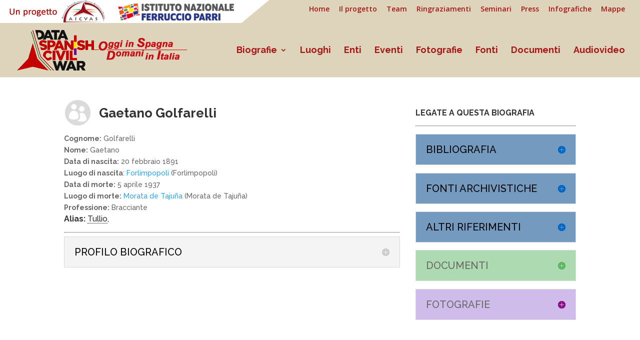

--- FILE ---
content_type: text/html; charset=UTF-8
request_url: https://www.antifascistispagna.it/?page_id=758&ricerca=658
body_size: 11822
content:
<!DOCTYPE html>
<html lang="it-IT">
<head>
	<meta charset="UTF-8" />
<meta http-equiv="X-UA-Compatible" content="IE=edge">
	<link rel="pingback" href="https://www.antifascistispagna.it/xmlrpc.php" />

	<script type="text/javascript">
		document.documentElement.className = 'js';
	</script>

	<script>var et_site_url='https://www.antifascistispagna.it';var et_post_id='758';function et_core_page_resource_fallback(a,b){"undefined"===typeof b&&(b=a.sheet.cssRules&&0===a.sheet.cssRules.length);b&&(a.onerror=null,a.onload=null,a.href?a.href=et_site_url+"/?et_core_page_resource="+a.id+et_post_id:a.src&&(a.src=et_site_url+"/?et_core_page_resource="+a.id+et_post_id))}
</script><title>persona singola | Antifascisti combattenti e volontari della Guerra di Spagna</title>
<link rel='dns-prefetch' href='//fonts.googleapis.com' />
<link rel='dns-prefetch' href='//s.w.org' />
<link rel="alternate" type="application/rss+xml" title="Antifascisti combattenti e volontari della Guerra di Spagna &raquo; Feed" href="https://www.antifascistispagna.it" />
<link rel="alternate" type="application/rss+xml" title="Antifascisti combattenti e volontari della Guerra di Spagna &raquo; Feed dei commenti" href="https://www.antifascistispagna.it/?feed=comments-rss2" />
<link rel="alternate" type="application/rss+xml" title="Antifascisti combattenti e volontari della Guerra di Spagna &raquo; persona singola Feed dei commenti" href="https://www.antifascistispagna.it/?feed=rss2&#038;page_id=758" />
		<script type="text/javascript">
			window._wpemojiSettings = {"baseUrl":"https:\/\/s.w.org\/images\/core\/emoji\/13.0.0\/72x72\/","ext":".png","svgUrl":"https:\/\/s.w.org\/images\/core\/emoji\/13.0.0\/svg\/","svgExt":".svg","source":{"concatemoji":"https:\/\/www.antifascistispagna.it\/wp-includes\/js\/wp-emoji-release.min.js?ver=5.5.15"}};
			!function(e,a,t){var n,r,o,i=a.createElement("canvas"),p=i.getContext&&i.getContext("2d");function s(e,t){var a=String.fromCharCode;p.clearRect(0,0,i.width,i.height),p.fillText(a.apply(this,e),0,0);e=i.toDataURL();return p.clearRect(0,0,i.width,i.height),p.fillText(a.apply(this,t),0,0),e===i.toDataURL()}function c(e){var t=a.createElement("script");t.src=e,t.defer=t.type="text/javascript",a.getElementsByTagName("head")[0].appendChild(t)}for(o=Array("flag","emoji"),t.supports={everything:!0,everythingExceptFlag:!0},r=0;r<o.length;r++)t.supports[o[r]]=function(e){if(!p||!p.fillText)return!1;switch(p.textBaseline="top",p.font="600 32px Arial",e){case"flag":return s([127987,65039,8205,9895,65039],[127987,65039,8203,9895,65039])?!1:!s([55356,56826,55356,56819],[55356,56826,8203,55356,56819])&&!s([55356,57332,56128,56423,56128,56418,56128,56421,56128,56430,56128,56423,56128,56447],[55356,57332,8203,56128,56423,8203,56128,56418,8203,56128,56421,8203,56128,56430,8203,56128,56423,8203,56128,56447]);case"emoji":return!s([55357,56424,8205,55356,57212],[55357,56424,8203,55356,57212])}return!1}(o[r]),t.supports.everything=t.supports.everything&&t.supports[o[r]],"flag"!==o[r]&&(t.supports.everythingExceptFlag=t.supports.everythingExceptFlag&&t.supports[o[r]]);t.supports.everythingExceptFlag=t.supports.everythingExceptFlag&&!t.supports.flag,t.DOMReady=!1,t.readyCallback=function(){t.DOMReady=!0},t.supports.everything||(n=function(){t.readyCallback()},a.addEventListener?(a.addEventListener("DOMContentLoaded",n,!1),e.addEventListener("load",n,!1)):(e.attachEvent("onload",n),a.attachEvent("onreadystatechange",function(){"complete"===a.readyState&&t.readyCallback()})),(n=t.source||{}).concatemoji?c(n.concatemoji):n.wpemoji&&n.twemoji&&(c(n.twemoji),c(n.wpemoji)))}(window,document,window._wpemojiSettings);
		</script>
		<meta content="Divi Child Theme for Antifascisti Spagna v.0.1.0" name="generator"/><style type="text/css">
img.wp-smiley,
img.emoji {
	display: inline !important;
	border: none !important;
	box-shadow: none !important;
	height: 1em !important;
	width: 1em !important;
	margin: 0 .07em !important;
	vertical-align: -0.1em !important;
	background: none !important;
	padding: 0 !important;
}
</style>
	<link rel='stylesheet' id='dba_style-css'  href='https://www.antifascistispagna.it/wp-content/plugins/dba/style/admin-style.css?ver=5.5.15' type='text/css' media='all' />
<link rel='stylesheet' id='wp-block-library-css'  href='https://www.antifascistispagna.it/wp-includes/css/dist/block-library/style.min.css?ver=5.5.15' type='text/css' media='all' />
<link rel='stylesheet' id='popup-maker-site-css'  href='https://www.antifascistispagna.it/wp-content/plugins/popup-maker/assets/css/site.min.css?ver=1.4.13' type='text/css' media='all' />
<link rel='stylesheet' id='divi-fonts-css'  href='https://fonts.googleapis.com/css?family=Open+Sans:300italic,400italic,600italic,700italic,800italic,400,300,600,700,800&#038;subset=latin,latin-ext&#038;display=swap' type='text/css' media='all' />
<link rel='stylesheet' id='divi-style-css'  href='https://www.antifascistispagna.it/wp-content/themes/Divi_child/style.css?ver=4.6.5' type='text/css' media='all' />
<link rel='stylesheet' id='et-builder-googlefonts-cached-css'  href='https://fonts.googleapis.com/css?family=Raleway:100,100italic,200,200italic,300,300italic,regular,italic,500,500italic,600,600italic,700,700italic,800,800italic,900,900italic&#038;subset=latin-ext,latin&#038;display=swap' type='text/css' media='all' />
<link rel='stylesheet' id='dashicons-css'  href='https://www.antifascistispagna.it/wp-includes/css/dashicons.min.css?ver=5.5.15' type='text/css' media='all' />
<script type='text/javascript' src='https://www.antifascistispagna.it/wp-includes/js/jquery/jquery.js?ver=1.12.4-wp' id='jquery-core-js'></script>
<script type='text/javascript' src='https://www.antifascistispagna.it/wp-content/themes/Divi/core/admin/js/es6-promise.auto.min.js?ver=5.5.15' id='es6-promise-js'></script>
<script type='text/javascript' id='et-core-api-spam-recaptcha-js-extra'>
/* <![CDATA[ */
var et_core_api_spam_recaptcha = {"site_key":"","page_action":{"action":"_page_id_758"}};
/* ]]> */
</script>
<script type='text/javascript' src='https://www.antifascistispagna.it/wp-content/themes/Divi/core/admin/js/recaptcha.js?ver=5.5.15' id='et-core-api-spam-recaptcha-js'></script>
<link rel="https://api.w.org/" href="https://www.antifascistispagna.it/index.php?rest_route=/" /><link rel="alternate" type="application/json" href="https://www.antifascistispagna.it/index.php?rest_route=/wp/v2/pages/758" /><link rel="EditURI" type="application/rsd+xml" title="RSD" href="https://www.antifascistispagna.it/xmlrpc.php?rsd" />
<link rel="wlwmanifest" type="application/wlwmanifest+xml" href="https://www.antifascistispagna.it/wp-includes/wlwmanifest.xml" /> 
<meta name="generator" content="WordPress 5.5.15" />
<link rel="canonical" href="https://www.antifascistispagna.it/?page_id=758" />
<link rel='shortlink' href='https://www.antifascistispagna.it/?p=758' />
<link rel="alternate" type="application/json+oembed" href="https://www.antifascistispagna.it/index.php?rest_route=%2Foembed%2F1.0%2Fembed&#038;url=https%3A%2F%2Fwww.antifascistispagna.it%2F%3Fpage_id%3D758" />
<link rel="alternate" type="text/xml+oembed" href="https://www.antifascistispagna.it/index.php?rest_route=%2Foembed%2F1.0%2Fembed&#038;url=https%3A%2F%2Fwww.antifascistispagna.it%2F%3Fpage_id%3D758&#038;format=xml" />
    <style id="pum-styles" type="text/css">
    /* Popup Theme 13056: Framed Border */
.pum-theme-13056, .pum-theme-framed-border { background-color: rgba( 255, 255, 255, 1 ) } 
.pum-theme-13056 .pum-container, .pum-theme-framed-border .pum-container { padding: 18px; border-radius: 0px; border: 1px none #000000; box-shadow: 1px 1px 3px 0px rgba( 2, 2, 2, 0.23 ); background-color: rgba( 249, 249, 249, 1 ) } 
.pum-theme-13056 .pum-title, .pum-theme-framed-border .pum-title { color: #000000; text-align: left; text-shadow: 0px 0px 0px rgba( 2, 2, 2, 0.23 ); font-family: inherit; font-weight: inherit; font-size: 32px; font-style: normal; line-height: 36px } 
.pum-theme-13056 .pum-content, .pum-theme-framed-border .pum-content { color: #8c8c8c; font-family: inherit; font-weight: inherit; font-style: normal } 
.pum-theme-13056 .pum-content + .pum-close, .pum-theme-framed-border .pum-content + .pum-close { height: auto; width: auto; left: auto; right: 0px; bottom: auto; top: 0px; padding: 8px; color: #ffffff; font-family: inherit; font-weight: inherit; font-size: 12px; font-style: normal; line-height: 14px; border: 1px none #ffffff; border-radius: 0px; box-shadow: 0px 0px 0px 0px rgba( 2, 2, 2, 0.23 ); text-shadow: 0px 0px 0px rgba( 0, 0, 0, 0.23 ); background-color: rgba( 0, 183, 205, 1 ) } 
/* Popup Theme 13055: Cutting Edge */
.pum-theme-13055, .pum-theme-cutting-edge { background-color: rgba( 255, 255, 255, 1 ) } 
.pum-theme-13055 .pum-container, .pum-theme-cutting-edge .pum-container { padding: 18px; border-radius: 0px; border: 1px none #000000; box-shadow: 1px 1px 3px 0px rgba( 2, 2, 2, 0.23 ); background-color: rgba( 249, 249, 249, 1 ) } 
.pum-theme-13055 .pum-title, .pum-theme-cutting-edge .pum-title { color: #000000; text-align: left; text-shadow: 0px 0px 0px rgba( 2, 2, 2, 0.23 ); font-family: inherit; font-weight: inherit; font-size: 32px; font-style: normal; line-height: 36px } 
.pum-theme-13055 .pum-content, .pum-theme-cutting-edge .pum-content { color: #8c8c8c; font-family: inherit; font-weight: inherit; font-style: normal } 
.pum-theme-13055 .pum-content + .pum-close, .pum-theme-cutting-edge .pum-content + .pum-close { height: auto; width: auto; left: auto; right: 0px; bottom: auto; top: 0px; padding: 8px; color: #ffffff; font-family: inherit; font-weight: inherit; font-size: 12px; font-style: normal; line-height: 14px; border: 1px none #ffffff; border-radius: 0px; box-shadow: 0px 0px 0px 0px rgba( 2, 2, 2, 0.23 ); text-shadow: 0px 0px 0px rgba( 0, 0, 0, 0.23 ); background-color: rgba( 0, 183, 205, 1 ) } 
/* Popup Theme 13054: Hello Box */
.pum-theme-13054, .pum-theme-hello-box { background-color: rgba( 255, 255, 255, 1 ) } 
.pum-theme-13054 .pum-container, .pum-theme-hello-box .pum-container { padding: 18px; border-radius: 0px; border: 1px none #000000; box-shadow: 1px 1px 3px 0px rgba( 2, 2, 2, 0.23 ); background-color: rgba( 249, 249, 249, 1 ) } 
.pum-theme-13054 .pum-title, .pum-theme-hello-box .pum-title { color: #000000; text-align: left; text-shadow: 0px 0px 0px rgba( 2, 2, 2, 0.23 ); font-family: inherit; font-weight: inherit; font-size: 32px; font-style: normal; line-height: 36px } 
.pum-theme-13054 .pum-content, .pum-theme-hello-box .pum-content { color: #8c8c8c; font-family: inherit; font-weight: inherit; font-style: normal } 
.pum-theme-13054 .pum-content + .pum-close, .pum-theme-hello-box .pum-content + .pum-close { height: auto; width: auto; left: auto; right: 0px; bottom: auto; top: 0px; padding: 8px; color: #ffffff; font-family: inherit; font-weight: inherit; font-size: 12px; font-style: normal; line-height: 14px; border: 1px none #ffffff; border-radius: 0px; box-shadow: 0px 0px 0px 0px rgba( 2, 2, 2, 0.23 ); text-shadow: 0px 0px 0px rgba( 0, 0, 0, 0.23 ); background-color: rgba( 0, 183, 205, 1 ) } 
/* Popup Theme 13053: Enterprise Blue */
.pum-theme-13053, .pum-theme-enterprise-blue { background-color: rgba( 255, 255, 255, 1 ) } 
.pum-theme-13053 .pum-container, .pum-theme-enterprise-blue .pum-container { padding: 18px; border-radius: 0px; border: 1px none #000000; box-shadow: 1px 1px 3px 0px rgba( 2, 2, 2, 0.23 ); background-color: rgba( 249, 249, 249, 1 ) } 
.pum-theme-13053 .pum-title, .pum-theme-enterprise-blue .pum-title { color: #000000; text-align: left; text-shadow: 0px 0px 0px rgba( 2, 2, 2, 0.23 ); font-family: inherit; font-weight: inherit; font-size: 32px; font-style: normal; line-height: 36px } 
.pum-theme-13053 .pum-content, .pum-theme-enterprise-blue .pum-content { color: #8c8c8c; font-family: inherit; font-weight: inherit; font-style: normal } 
.pum-theme-13053 .pum-content + .pum-close, .pum-theme-enterprise-blue .pum-content + .pum-close { height: auto; width: auto; left: auto; right: 0px; bottom: auto; top: 0px; padding: 8px; color: #ffffff; font-family: inherit; font-weight: inherit; font-size: 12px; font-style: normal; line-height: 14px; border: 1px none #ffffff; border-radius: 0px; box-shadow: 0px 0px 0px 0px rgba( 2, 2, 2, 0.23 ); text-shadow: 0px 0px 0px rgba( 0, 0, 0, 0.23 ); background-color: rgba( 0, 183, 205, 1 ) } 
/* Popup Theme 13052: Light Box */
.pum-theme-13052, .pum-theme-lightbox { background-color: rgba( 255, 255, 255, 0 ) } 
.pum-theme-13052 .pum-container, .pum-theme-lightbox .pum-container { padding: 0px; border-radius: 0px; border: 1px none #000000; box-shadow: 0px 0px 3px -100px rgba( 255, 255, 255, 0 ); background-color: rgba( 249, 249, 249, 0 ) } 
.pum-theme-13052 .pum-title, .pum-theme-lightbox .pum-title { color: #000000; text-align: left; text-shadow: 0px 0px 0px rgba( 0, 0, 0, 0.23 ); font-family: inherit; font-size: 32px; line-height: 36px } 
.pum-theme-13052 .pum-content, .pum-theme-lightbox .pum-content { color: #8c8c8c; font-family: inherit } 
.pum-theme-13052 .pum-content + .pum-close, .pum-theme-lightbox .pum-content + .pum-close { height: auto; width: auto; left: auto; right: 0px; bottom: auto; top: 0px; padding: 0px; color: #ffffff; font-family: inherit; font-size: 8px; line-height: 8px; border: 1px none #ffffff; border-radius: 28px; box-shadow: 0px 0px 0px 0px rgba( 2, 2, 2, 0.23 ); text-shadow: 0px 0px 0px rgba( 0, 0, 0, 0.23 ); background-color: rgba( 0, 0, 0, 1 ) } 
/* Popup Theme 13051: Tema Default */
.pum-theme-13051, .pum-theme-tema-default { background-color: rgba( 255, 255, 255, 1 ) } 
.pum-theme-13051 .pum-container, .pum-theme-tema-default .pum-container { padding: 18px; border-radius: 0px; border: 1px none #000000; box-shadow: 1px 1px 3px 0px rgba( 2, 2, 2, 0.23 ); background-color: rgba( 249, 249, 249, 1 ) } 
.pum-theme-13051 .pum-title, .pum-theme-tema-default .pum-title { color: #000000; text-align: left; text-shadow: 0px 0px 0px rgba( 2, 2, 2, 0.23 ); font-family: inherit; font-weight: inherit; font-size: 32px; font-style: normal; line-height: 36px } 
.pum-theme-13051 .pum-content, .pum-theme-tema-default .pum-content { color: #8c8c8c; font-family: inherit; font-weight: inherit; font-style: normal } 
.pum-theme-13051 .pum-content + .pum-close, .pum-theme-tema-default .pum-content + .pum-close { height: auto; width: auto; left: auto; right: 0px; bottom: auto; top: 0px; padding: 8px; color: #ffffff; font-family: inherit; font-weight: inherit; font-size: 12px; font-style: normal; line-height: 14px; border: 1px none #ffffff; border-radius: 0px; box-shadow: 0px 0px 0px 0px rgba( 2, 2, 2, 0.23 ); text-shadow: 0px 0px 0px rgba( 0, 0, 0, 0.23 ); background-color: rgba( 0, 183, 205, 1 ) } 
        </style><meta name="viewport" content="width=device-width, initial-scale=1.0, maximum-scale=1.0, user-scalable=0" /><script id="Cookiebot" src="https://consent.cookiebot.com/uc.js" data-cbid="63d17eca-6b35-4ec0-8b3c-3262c7bb251a" type="text/javascript" async></script>

<!-- Global site tag (gtag.js) - Google Analytics -->
<script async src="https://www.googletagmanager.com/gtag/js?id=UA-7082860-12"></script>
<script>
  window.dataLayer = window.dataLayer || [];
  function gtag(){dataLayer.push(arguments);}
  gtag('js', new Date());

  gtag('config', 'UA-7082860-12');
</script>
<link rel="stylesheet" id="et-core-unified-758-cached-inline-styles" href="https://www.antifascistispagna.it/wp-content/et-cache/758/et-core-unified-758-17683869882421.min.css" onerror="et_core_page_resource_fallback(this, true)" onload="et_core_page_resource_fallback(this)" /></head>
<body class="page-template-default page page-id-758 et_pb_button_helper_class et_fullwidth_nav et_fullwidth_secondary_nav et_fixed_nav et_show_nav et_hide_fixed_logo et_secondary_nav_enabled et_secondary_nav_only_menu et_primary_nav_dropdown_animation_fade et_secondary_nav_dropdown_animation_fade et_header_style_left et_pb_footer_columns4 et_cover_background et_pb_gutter osx et_pb_gutters2 et_pb_pagebuilder_layout et_smooth_scroll et_no_sidebar et_divi_theme et-db et_minified_js et_minified_css">
	<div id="page-container">

					<div id="top-header">
			<div class="container clearfix">

			
				<div id="et-secondary-menu">
				<ul id="et-secondary-nav" class="menu"><li class="menu-item menu-item-type-post_type menu-item-object-page menu-item-home menu-item-1965"><a href="https://www.antifascistispagna.it/">Home</a></li>
<li class="menu-item menu-item-type-post_type menu-item-object-page menu-item-1968"><a href="https://www.antifascistispagna.it/?page_id=1966">Il progetto</a></li>
<li class="menu-item menu-item-type-post_type menu-item-object-page menu-item-13127"><a href="https://www.antifascistispagna.it/?page_id=13125">Team</a></li>
<li class="menu-item menu-item-type-post_type menu-item-object-page menu-item-13007"><a href="https://www.antifascistispagna.it/?page_id=13005">Ringraziamenti</a></li>
<li class="menu-item menu-item-type-post_type menu-item-object-page menu-item-13154"><a href="https://www.antifascistispagna.it/?page_id=13141">Seminari</a></li>
<li class="menu-item menu-item-type-post_type menu-item-object-page menu-item-13164"><a href="https://www.antifascistispagna.it/?page_id=13155">Press</a></li>
<li class="menu-item menu-item-type-post_type menu-item-object-page menu-item-13121"><a href="https://www.antifascistispagna.it/?page_id=13097">Infografiche</a></li>
<li class="menu-item menu-item-type-post_type menu-item-object-page menu-item-13258"><a href="https://www.antifascistispagna.it/?page_id=13252">Mappe</a></li>
</ul>				</div> <!-- #et-secondary-menu -->

			</div> <!-- .container -->
		</div> <!-- #top-header -->
		
	
			<header id="main-header" data-height-onload="94">
			<div class="container clearfix et_menu_container">
							<div class="logo_container">
					<span class="logo_helper"></span>
					<a href="https://www.antifascistispagna.it/">
						<img src="http://www.antifascistispagna.it/wp-content/uploads/2019/06/logobissso-copy1.png" alt="Antifascisti combattenti e volontari della Guerra di Spagna" id="logo" data-height-percentage="75" />
					</a>
				</div>
							<div id="et-top-navigation" data-height="94" data-fixed-height="40">
											<nav id="top-menu-nav">
						<ul id="top-menu" class="nav"><li id="menu-item-766" class="menu-item menu-item-type-post_type menu-item-object-page menu-item-has-children menu-item-766"><a href="https://www.antifascistispagna.it/?page_id=763">Biografie</a>
<ul class="sub-menu">
	<li id="menu-item-11226" class="menu-item menu-item-type-custom menu-item-object-custom menu-item-has-children menu-item-11226"><a href="#">Filtra per&#8230;</a>
	<ul class="sub-menu">
		<li id="menu-item-11237" class="menu-item menu-item-type-post_type menu-item-object-page menu-item-11237"><a href="https://www.antifascistispagna.it/?page_id=11231">Anno nascita/morte</a></li>
		<li id="menu-item-11202" class="menu-item menu-item-type-post_type menu-item-object-page menu-item-11202"><a href="https://www.antifascistispagna.it/?page_id=11193">Uomini/donne</a></li>
		<li id="menu-item-11208" class="menu-item menu-item-type-post_type menu-item-object-page menu-item-11208"><a href="https://www.antifascistispagna.it/?page_id=11206">Studi e istruzione</a></li>
		<li id="menu-item-11215" class="menu-item menu-item-type-post_type menu-item-object-page menu-item-11215"><a href="https://www.antifascistispagna.it/?page_id=11213">Impieghi e professioni</a></li>
		<li id="menu-item-11205" class="menu-item menu-item-type-post_type menu-item-object-page menu-item-11205"><a href="https://www.antifascistispagna.it/?page_id=11203">Appartenenze politiche</a></li>
		<li id="menu-item-11212" class="menu-item menu-item-type-post_type menu-item-object-page menu-item-11212"><a href="https://www.antifascistispagna.it/?page_id=11209">Emigrati ed espatriati</a></li>
		<li id="menu-item-11201" class="menu-item menu-item-type-post_type menu-item-object-page menu-item-11201"><a href="https://www.antifascistispagna.it/?page_id=11196">Processati</a></li>
		<li id="menu-item-11200" class="menu-item menu-item-type-post_type menu-item-object-page menu-item-11200"><a href="https://www.antifascistispagna.it/?page_id=11198">Detenuti/internati/deportati</a></li>
		<li id="menu-item-11219" class="menu-item menu-item-type-post_type menu-item-object-page menu-item-11219"><a href="https://www.antifascistispagna.it/?page_id=11216">Esperienze belliche/militari</a></li>
	</ul>
</li>
</ul>
</li>
<li id="menu-item-1088" class="menu-item menu-item-type-post_type menu-item-object-page menu-item-1088"><a href="https://www.antifascistispagna.it/?page_id=1086">Luoghi</a></li>
<li id="menu-item-770" class="menu-item menu-item-type-post_type menu-item-object-page menu-item-770"><a href="https://www.antifascistispagna.it/?page_id=768">Enti</a></li>
<li id="menu-item-10455" class="menu-item menu-item-type-post_type menu-item-object-page menu-item-10455"><a href="https://www.antifascistispagna.it/?page_id=10452">Eventi</a></li>
<li id="menu-item-4" class="menu-item menu-item-type-post_type menu-item-object-page menu-item-4"><a href="https://www.antifascistispagna.it/?page_id=2">Fotografie</a></li>
<li id="menu-item-11243" class="menu-item menu-item-type-post_type menu-item-object-page menu-item-11243"><a href="https://www.antifascistispagna.it/?page_id=10610">Fonti</a></li>
<li id="menu-item-1846" class="menu-item menu-item-type-post_type menu-item-object-page menu-item-1846"><a href="https://www.antifascistispagna.it/?page_id=1840">Documenti</a></li>
<li id="menu-item-15608" class="menu-item menu-item-type-post_type menu-item-object-page menu-item-15608"><a href="https://www.antifascistispagna.it/?page_id=15532">Audiovideo</a></li>
</ul>						</nav>
					
					
					
					
					<div id="et_mobile_nav_menu">
				<div class="mobile_nav closed">
					<span class="select_page">Seleziona una pagina</span>
					<span class="mobile_menu_bar mobile_menu_bar_toggle"></span>
				</div>
			</div>				</div> <!-- #et-top-navigation -->
			</div> <!-- .container -->
			<div class="et_search_outer">
				<div class="container et_search_form_container">
					<form role="search" method="get" class="et-search-form" action="https://www.antifascistispagna.it/">
					<input type="search" class="et-search-field" placeholder="Cerca &hellip;" value="" name="s" title="Cerca:" />					</form>
					<span class="et_close_search_field"></span>
				</div>
			</div>
		</header> <!-- #main-header -->
			<div id="et-main-area">
	
<div id="main-content">


			
				<article id="post-758" class="post-758 page type-page status-publish hentry">

				
					<div class="entry-content">
					<div id="et-boc" class="et-boc">
			
		<div class="et-l et-l--post">
			<div class="et_builder_inner_content et_pb_gutters3"><div class="et_pb_section et_pb_section_0 et_section_regular" >
				
				
				
				
					<div class="et_pb_row et_pb_row_0">
				<div class="et_pb_column et_pb_column_2_3 et_pb_column_0  et_pb_css_mix_blend_mode_passthrough">
				
				
				<div class="et_pb_module et_pb_text et_pb_text_0  et_pb_text_align_left et_pb_bg_layout_light">
				
				
				<div class="et_pb_text_inner"> <div class=" et_pb_row et_pb_row_0" style="margin-left: -0%;">
		<div class="et_pb_blurb et_pb_module et_pb_bg_layout_light et_pb_text_align_left  et_pb_blurb_0 et_pb_blurb_position_left">
			
			<div class="et_pb_blurb_content" style="float:left;">
				
				<div class="et_pb_main_blurb_image"><span class="et-pb-icon et-waypoint et_pb_animation_off et-pb-icon-circle et-pb-icon-circle-border et-animated" style="color: #ffffff; background-color: #dbdbdb; border-color: #ffffff;font-size: 35px;"></span></div>
				
				<div class="et_pb_blurb_container">
				
				<h2 style="padding-top: 15px;"><strong>Gaetano Golfarelli</strong></h2>
						

					</div>
			
			</div> <!-- .et_pb_blurb_content -->			
</div>
</div>
				
			<strong>Cognome:</strong> Golfarelli <br/><strong>Nome:</strong> Gaetano <br/><strong>Data di nascita:</strong> 20 febbraio 1891<br/><strong>Luogo di nascita</strong>: <a href="?page_id=12&ricerca=602" target="_blank"> Forlimpopoli</a> (Forlimpopoli)<br/><strong>Data di morte:</strong> 5 aprile 1937 <br/><strong>Luogo di morte:</strong><a href="?page_id=12&ricerca=187" target="_blank"> Morata de Tajuña</a> (Morata de Tajuña)<br/><strong>Professione:</strong> Bracciante<h5 style='margin-top: -2%;'><br/><strong>Alias:</strong>   
<style>
/* Tooltip container */
.tooltip {
  position: relative;
  display: inline-block;
  border-bottom: 1px dotted black; /* If you want dots under the hoverable text */
}

/* Tooltip text */
.tooltip .tooltiptext {
  visibility: hidden;
  width: 120px;
  background-color: black;
  color: white;
  text-align: center;
  padding: 5px;
  border-radius: 6px;
 
  /* Position the tooltip text - see examples below! */
  position: absolute;
  z-index: 1;
}

/* Show the tooltip text when you mouse over the tooltip container */
.tooltip:hover .tooltiptext {
  visibility: visible;
}
</style>
<span class="tooltip">
  Tullio   <span class="tooltiptext">alias in Insmli, fondo Archivio dell\'Associazione italiana combattenti volontari antifascisti di Spagna (AICVAS), b. 5, fasc. 28; Sidbrint (cit.); I Forlivesi garibaldini in Spagna (cit.)</span>
</span>, </h5>		<hr/><div class="et_pb_module et_pb_toggle  et_pb_toggle_2 et_pb_toggle_item et_pb_toggle_close">
				<h5 class="et_pb_toggle_title">PROFILO BIOGRAFICO</h5>
				<div style="display: none;" class="et_pb_toggle_content clearfix"> 
				<p style='text-align: justify; font-family; Raleway; font-size: 14px; font-color: black;'>Golfarelli Gaetano di Giovanni e Ritrosi Casadei Domenica, nato il 20 febbraio 1891 a Forlimpopoli (Forlì). Bracciante, comunista. Attivo nel primo dopoguerra, e tra i fondatori del Partito Comunista Italiano a Forlimpopoli. Nel 1921 viene arrestato insieme a tre fratelli, il maggiore dei quali viene condannato a 10 anni di carcere. Nel 1922 è ricercato per un conflitto con i fascisti, con numerosi feriti. Riesce a sfuggire all'arresto, lasciando la fidanzata incinta che da luce a una figlia, che Golfarelli aiuterà economicamente dall’estero per lo studio ed il mantenimento. Ripara clandestinamente in Francia nel dicembre 1922. Nell'ottobre 1936 passa in Spagna dove fa parte della 2. compagnia del battaglione Garibaldi. Combatte sui fronti di Cerro Rojo e Pozuelo (novembre 1936), Boadilla (dicembre 1936), Mirabueno e Majadahonda (gennaio 1937), Arganda (febbraio 1937), e Guadalajara (marzo 1937).  Caduto il 5 aprile 1937 a Morata de Tajuña. Gli viene concessa la medaglia al valore alla memoria con la seguente motivazione: ”Morto sul fronte di  Morata de Tajuña mentre balzava tra i primi fuori dalla trincea malgrado il terribile fuoco delle mitragliatrici nemiche. Viene seppellito nel cimitero delle Brigate Internazionali di Fuencarral (Madrid). Il 7 agosto 1937 il giornale della Brigata Garibaldi "Il Garibaldino", pubblica nel numero 7 la notizia del riconoscimento. Dopo la vittoria di Franco la sua tomba, come quelle degli altri volontari internazionali sarà smantellata ed i resti gettati in una fossa comune.</p>								</div>
</div>
			 </div>
			</div> <!-- .et_pb_text --><div class="et_pb_module et_pb_text et_pb_text_1  et_pb_text_align_left et_pb_bg_layout_light">
				
				
				<div class="et_pb_text_inner">  </div>
			</div> <!-- .et_pb_text --><div class="et_pb_module et_pb_text et_pb_text_2  et_pb_text_align_left et_pb_bg_layout_light">
				
				
				<div class="et_pb_text_inner">  </div>
			</div> <!-- .et_pb_text --><div class="et_pb_module et_pb_text et_pb_text_3  et_pb_text_align_left et_pb_bg_layout_light">
				
				
				<div class="et_pb_text_inner">  </div>
			</div> <!-- .et_pb_text --><div class="et_pb_module et_pb_text et_pb_text_4  et_pb_text_align_left et_pb_bg_layout_light">
				
				
				<div class="et_pb_text_inner">  </div>
			</div> <!-- .et_pb_text -->
			</div> <!-- .et_pb_column --><div class="et_pb_column et_pb_column_1_3 et_pb_column_1  et_pb_css_mix_blend_mode_passthrough et-last-child">
				
				
				<div class="et_pb_module et_pb_text et_pb_text_5  et_pb_text_align_left et_pb_bg_layout_light">
				
				
				<div class="et_pb_text_inner"><h5><strong>LEGATE A QUESTA BIOGRAFIA</strong></h5>
<hr /></div>
			</div> <!-- .et_pb_text --><div class="et_pb_module et_pb_toggle et_pb_toggle_0 et_pb_toggle_item  et_pb_toggle_close">
				
				
				<h5 class="et_pb_toggle_title">Bibliografia</h5>
				<div class="et_pb_toggle_content clearfix"> <ul><li><em>La Spagna nel nostro cuore : 1936-1939: tre anni di storia da non dimenticare / edito a cura dell'AICVAS, Associazione italiana combattenti volontari antifascisti di Spagna. - Roma : AICVAS, 1996. - 607 p. : ill. ; 24 cm.</em>, p. 232. </li><li><em>Antifascisti emiliani e romagnoli in Spagna e nella Resistenza : i volontari della Repubblica di San Marino / Luigi Arbizzani ; con la collaborazione di Cesarino Volta e Antonio Zambonelli. - Milano : Vangelista, [1980]. - 237 p., [20] carte di tav. : ill. ; 21 cm. - (Storia del mondo contemporaneo). - Seguono scritti di vari.. - [BNI] 81-10075.</em>, p. 82. </li><li><em>SIDBRINT - Memòria Històrica Brigades Internacionals</em>, qui segnalato l\'alias Tullio <a href="https://sidbrint.ub.edu/node/36644" target="_blank">https://sidbrint.ub.edu/node/36644</a> (Url consultato il 4 gennaio 2025) </li><li><em>Antifascisti nel casellario politico centrale / [a cura di] Associazione nazionale perseguitati politici italiani antifascisti. V. 9: Gabana-Gretter / a cura di Simonetta Carolini ... [et al.] ; coordinatore Adriano Del Pont. - Roma : ANPPIA, 1992. - 496 p. ; 24 cm. - (Quaderni dell'ANPPIA ; 9)</em>, p. 395. </li><li><em>I forlivesi garibaldini in Spagna. - [S.l. : s.n.], 1973 (Forlì : Coop. Ind. Graf.). - 87 p. : ill. ; 24 cm. - Titolo della copertina. - La documentazione è stata raccolta da Berto Alberti (Battaglia)</em>, p. 24. qui segnalato l'alias Tullio </li><li><em>Antifascisti italiani caduti nella guerra di Spagna 1936-1939 : combattenti antifascisti di Spagna caduti nella lotta di liberazione in Italia / a cura di Alvaro Lopez. - Roma : A.I.C.V.A.S., 1982. - 35 p. ; 31 cm. - (AICVAS / Associazione italiana combattenti volontari antifascisti di Spagna ; 1) (Quaderni dell'Associazione italiana combattenti volontari antifascisti di Spagna ; 1)</em>, p. 13. </li><li><em>Il battaglione Garibaldi : cronologia / a cura di Alvaro López. - Roma : [s.n.], 1990 (Roma : Sea). - 83 p. : ill. ; 31 cm. - (AICVAS / Associazione italiana combattenti volontari antifascisti di Spagna ; quaderno 7)</em>, p. 29. </li><li><em>Enciclopedia dell'antifascismo e della Resistenza. V. 6: T-Z e Appendice. - [Bergamo] : Walk Over ; [Milano] : La pietra, [1989]. - XXVIII, 706 p. : ill. ; 26 cm.. - [BNI] 89-13133.</em>, p. 572. </li></ul> </div> <!-- .et_pb_toggle_content -->
			</div> <!-- .et_pb_toggle --><div class="et_pb_module et_pb_toggle et_pb_toggle_1 et_pb_toggle_item  et_pb_toggle_close">
				
				
				<h5 class="et_pb_toggle_title">Fonti archivistiche</h5>
				<div class="et_pb_toggle_content clearfix"> <ul><li><strong>INSMLI - Istituto Nazionale per la Storia del Movimento di Liberazione in Italia</strong>, fondo Cantaluppi Augusto, fasc. 14. </li><li><strong>INSMLI - Istituto Nazionale per la Storia del Movimento di Liberazione in Italia</strong>, fondo Archivio dell'Associazione italiana combattenti volontari antifascisti di Spagna (AICVAS), b. 5, fasc. 28. Estremi cronologici: sd [1970 - 1985]. Annotazioni: qui come Golfarelli Gaetano (alias Tullio) Riferimenti: <a href="http://beniculturali.ilc.cnr.it:8080/Isis/servlet/Isis?Conf=/usr/local/IsisGas/InsmliConf/Insmli.sys6t.file&Obj=@Insmlid.pft&Opt=get&Type=Doc&Id=013533" target="_blank">Link1</a>.</li><li><strong>ISTORECOFC - Istituto per la Storia della Resistenza e dell'EtÃ  contemporanea della provincia di Forlì-Cesena</strong>, fondo Gastone Sozzi, b. 34, fasc. 28. Estremi cronologici: sd [1970 - 1983]. Riferimenti: <a href="http://beniculturali.ilc.cnr.it:8080/Isis/servlet/Isis?Conf=/usr/local/IsisGas/InsmliConf/Insmli.sys6t.file&Obj=@Insmlid.pft&Opt=get&Type=Doc&Id=046605" target="_blank">Link1</a>.</li><li><strong>ACS - Archivio Centrale dello Stato</strong>, fondo CPC - Casellario Politico Centrale, b. 2477. Numero ordine II volume ACS: B05196. Estremi cronologici: 1930-1939. Annotazioni: iscritto alla Rubrica di frontiera Riferimenti: <a href="http://dati.acs.beniculturali.it/CPC/CPC.detail.html?G07755" target="_blank">Link1</a>.</li><li><strong>Российский Государственный Архив Социально-Политической Историй - Archivio di stato russo di storia sociale e politica (RGASPI)</strong>, fondo Личные дела по странам (Fascicoli personali per paesi) - fondo 495, fasc. Rgaspi F 545 op 6 D 495. Estremi cronologici: 01.04.1940 - 28.02.1941. Riferimenti: <a href="http://sovdoc.rusarchives.ru/Final_s/KOMINT00879/DIR0010/IMG0025.JPG" target="_blank">Link1</a>. <a href="http://sovdoc.rusarchives.ru/Final_s/KOMINT00879/DIR0010/IMG0027.JPG" target="_blank">Link2</a>.</li><li><strong>Istituto per la Storia e le Memorie del '900 Parri - Emilia-Romagna</strong>, fondo Fondo fotografico AICVAS. Riferimenti: <a href="http://parridigit.istitutoparri.eu/fondi.aspx?key=dettaglio&fondo=7&Q4=118&from=ricerca&rec_id=487&cp=0" target="_blank">Link1</a>. <a href="http://parridigit.istitutoparri.eu/fondi.aspx?key=dettaglio&fondo=7&Q4=118&from=ricerca&rec_id=488&cp=1" target="_blank">Link2</a>. <a href="http://parridigit.istitutoparri.eu/fondi.aspx?key=dettaglio&fondo=7&Q4=118&from=ricerca&rec_id=794&cp=2" target="_blank">Link3</a>. <a href="http://parridigit.istitutoparri.eu/fondi.aspx?key=dettaglio&fondo=7&Q4=118&from=ricerca&rec_id=795&cp=3" target="_blank">Link4</a>.</li></ul> </div> <!-- .et_pb_toggle_content -->
			</div> <!-- .et_pb_toggle --><div class="et_pb_module et_pb_toggle et_pb_toggle_2 nascosto et_pb_toggle_item  et_pb_toggle_close">
				
				
				<h5 class="et_pb_toggle_title">Bibliografia nascosto</h5>
				<div class="et_pb_toggle_content clearfix"> </div> <!-- .et_pb_toggle_content -->
			</div> <!-- .et_pb_toggle --><div class="et_pb_module et_pb_toggle et_pb_toggle_3 et_pb_toggle_item  et_pb_toggle_close">
				
				
				<h5 class="et_pb_toggle_title">Altri riferimenti</h5>
				<div class="et_pb_toggle_content clearfix"> <div><strong>Presente in Rubrica di frontiera</strong></div><br/> </div> <!-- .et_pb_toggle_content -->
			</div> <!-- .et_pb_toggle --><div class="et_pb_module et_pb_toggle et_pb_toggle_4 et_pb_toggle_item  et_pb_toggle_close">
				
				
				<h5 class="et_pb_toggle_title">Documenti</h5>
				<div class="et_pb_toggle_content clearfix"> <ul><div style="height: 80px;"><a href="?page_id=1843&ricerca=3054"><img src="http://www.antifascistispagna.it/wp-content/uploads/2016/10/doc_icon.png" style="height: 50px;" class="alignleft" ></a>Tipo di documento:<br/><strong>Scheda Marchetti</strong><br/><a href="?page_id=1843&ricerca=3054" target="_blank" >--> Maggiori informazioni</a></div><br/><div style="height: 80px;"><a href="?page_id=1843&ricerca=5734"><img src="http://www.antifascistispagna.it/wp-content/uploads/2016/10/doc_icon.png" style="height: 50px;" class="alignleft" ></a>Tipo di documento:<br/><a href="?page_id=1843&ricerca=5734" target="_blank" >--> Maggiori informazioni</a></div><br/> </div> <!-- .et_pb_toggle_content -->
			</div> <!-- .et_pb_toggle --><div class="et_pb_module et_pb_toggle et_pb_toggle_5 et_pb_toggle_item  et_pb_toggle_close">
				
				
				<h5 class="et_pb_toggle_title">Fotografie</h5>
				<div class="et_pb_toggle_content clearfix"> <ul><div style="height: 200px;"><a href="?page_id=7&ricerca=128"><img src="http://www.antifascistispagna.it/wp-content/uploads/2015/06/A00-03262-01-00-00125_0000-150x150.jpg" style="height: 150px;" class="alignleft" ></a><a href="?page_id=7&ricerca=128" target="_blank" >--> Maggiori informazioni</a></div><br/><div style="height: 200px;"><a href="?page_id=7&ricerca=154"><img src="http://www.antifascistispagna.it/wp-content/uploads/2015/06/A00-03262-01-00-00151-Golfarelli-Gaetano-0000-150x150.jpg" style="height: 150px;" class="alignleft" ></a><a href="?page_id=7&ricerca=154" target="_blank" >--> Maggiori informazioni</a></div><br/><div style="height: 200px;"><a href="?page_id=7&ricerca=680"><img src="http://www.antifascistispagna.it/wp-content/uploads/2015/11/AA00-03262-04-08-00034_0000-150x150.jpg" style="height: 150px;" class="alignleft" ></a><a href="?page_id=7&ricerca=680" target="_blank" >--> Maggiori informazioni</a></div><br/><div style="height: 200px;"><a href="?page_id=7&ricerca=1134"><img src="http://www.antifascistispagna.it/wp-content/uploads/2016/02/AA00-03262-05-03-00056_0000-150x150.jpg" style="height: 150px;" class="alignleft" ></a><a href="?page_id=7&ricerca=1134" target="_blank" >--> Maggiori informazioni</a></div><br/></ul> </div> <!-- .et_pb_toggle_content -->
			</div> <!-- .et_pb_toggle -->
			</div> <!-- .et_pb_column -->
				
				
			</div> <!-- .et_pb_row --><div class="et_pb_row et_pb_row_1 nascosto">
				<div class="et_pb_column et_pb_column_4_4 et_pb_column_2  et_pb_css_mix_blend_mode_passthrough et-last-child">
				
				
				<div class="et_pb_module et_pb_text et_pb_text_6  et_pb_text_align_left et_pb_bg_layout_light">
				
				
				<div class="et_pb_text_inner"> <div class=" et_pb_row et_pb_row_0" style="margin-left: -0%;">
		<div class="et_pb_blurb et_pb_module et_pb_bg_layout_light et_pb_text_align_left  et_pb_blurb_0 et_pb_blurb_position_left">
			
			<div class="et_pb_blurb_content" style="float:left;">
				
				<div class="et_pb_main_blurb_image"><span class="et-pb-icon et-waypoint et_pb_animation_off et-pb-icon-circle et-pb-icon-circle-border et-animated" style="color: #ffffff; background-color: #dbdbdb; border-color: #ffffff;font-size: 35px;"></span></div>
				
				<div class="et_pb_blurb_container">
				
				<h2 style="padding-top: 15px;"><strong>Gaetano Golfarelli</strong></h2>
						

					</div>
			
			</div> <!-- .et_pb_blurb_content -->			
</div>
</div>
				
			<strong>Cognome:</strong> Golfarelli <br/><strong>Nome:</strong> Gaetano <br/><strong>Data di nascita:</strong> 20 febbraio 1891<br/><strong>Luogo di nascita</strong>: <a href="?page_id=12&ricerca=602" target="_blank"> Forlimpopoli</a> (Forlimpopoli)<br/><strong>Data di morte:</strong> 5 aprile 1937 <br/><strong>Luogo di morte:</strong><a href="?page_id=12&ricerca=187" target="_blank"> Morata de Tajuña</a> (Morata de Tajuña)<br/><strong>Professione:</strong> Bracciante<h5 style='margin-top: -2%;'><br/><strong>Alias:</strong>   
<style>
/* Tooltip container */
.tooltip {
  position: relative;
  display: inline-block;
  border-bottom: 1px dotted black; /* If you want dots under the hoverable text */
}

/* Tooltip text */
.tooltip .tooltiptext {
  visibility: hidden;
  width: 120px;
  background-color: black;
  color: white;
  text-align: center;
  padding: 5px;
  border-radius: 6px;
 
  /* Position the tooltip text - see examples below! */
  position: absolute;
  z-index: 1;
}

/* Show the tooltip text when you mouse over the tooltip container */
.tooltip:hover .tooltiptext {
  visibility: visible;
}
</style>
<span class="tooltip">
  Tullio   <span class="tooltiptext">alias in Insmli, fondo Archivio dell\'Associazione italiana combattenti volontari antifascisti di Spagna (AICVAS), b. 5, fasc. 28; Sidbrint (cit.); I Forlivesi garibaldini in Spagna (cit.)</span>
</span>, </h5>		<hr/><div class="et_pb_module et_pb_toggle  et_pb_toggle_2 et_pb_toggle_item et_pb_toggle_close">
				<h5 class="et_pb_toggle_title">PROFILO BIOGRAFICO</h5>
				<div style="display: none;" class="et_pb_toggle_content clearfix"> 
				<p style='text-align: justify; font-family; Raleway; font-size: 14px; font-color: black;'>Golfarelli Gaetano di Giovanni e Ritrosi Casadei Domenica, nato il 20 febbraio 1891 a Forlimpopoli (Forlì). Bracciante, comunista. Attivo nel primo dopoguerra, e tra i fondatori del Partito Comunista Italiano a Forlimpopoli. Nel 1921 viene arrestato insieme a tre fratelli, il maggiore dei quali viene condannato a 10 anni di carcere. Nel 1922 è ricercato per un conflitto con i fascisti, con numerosi feriti. Riesce a sfuggire all'arresto, lasciando la fidanzata incinta che da luce a una figlia, che Golfarelli aiuterà economicamente dall’estero per lo studio ed il mantenimento. Ripara clandestinamente in Francia nel dicembre 1922. Nell'ottobre 1936 passa in Spagna dove fa parte della 2. compagnia del battaglione Garibaldi. Combatte sui fronti di Cerro Rojo e Pozuelo (novembre 1936), Boadilla (dicembre 1936), Mirabueno e Majadahonda (gennaio 1937), Arganda (febbraio 1937), e Guadalajara (marzo 1937).  Caduto il 5 aprile 1937 a Morata de Tajuña. Gli viene concessa la medaglia al valore alla memoria con la seguente motivazione: ”Morto sul fronte di  Morata de Tajuña mentre balzava tra i primi fuori dalla trincea malgrado il terribile fuoco delle mitragliatrici nemiche. Viene seppellito nel cimitero delle Brigate Internazionali di Fuencarral (Madrid). Il 7 agosto 1937 il giornale della Brigata Garibaldi "Il Garibaldino", pubblica nel numero 7 la notizia del riconoscimento. Dopo la vittoria di Franco la sua tomba, come quelle degli altri volontari internazionali sarà smantellata ed i resti gettati in una fossa comune.</p>								</div>
</div>
			</p>
<hr /></div>
			</div> <!-- .et_pb_text --><div class="et_pb_module et_pb_text et_pb_text_7  et_pb_text_align_left et_pb_bg_layout_light">
				
				
				<div class="et_pb_text_inner">  </div>
			</div> <!-- .et_pb_text --><div class="et_pb_module et_pb_text et_pb_text_8  et_pb_text_align_left et_pb_bg_layout_light">
				
				
				<div class="et_pb_text_inner">  </div>
			</div> <!-- .et_pb_text --><div class="et_pb_module et_pb_text et_pb_text_9  et_pb_text_align_left et_pb_bg_layout_light">
				
				
				<div class="et_pb_text_inner">  </div>
			</div> <!-- .et_pb_text --><div class="et_pb_module et_pb_text et_pb_text_10  et_pb_text_align_left et_pb_bg_layout_light">
				
				
				<div class="et_pb_text_inner">  </div>
			</div> <!-- .et_pb_text --><div class="et_pb_module et_pb_text et_pb_text_11  et_pb_text_align_left et_pb_bg_layout_light">
				
				
				<div class="et_pb_text_inner"><h3>Materiali e documenti</h3>
<hr /></div>
			</div> <!-- .et_pb_text --><div class="et_pb_module et_pb_toggle et_pb_toggle_6 et_pb_toggle_item  et_pb_toggle_close">
				
				
				<h5 class="et_pb_toggle_title">Documenti</h5>
				<div class="et_pb_toggle_content clearfix"> <ul><div style="height: 80px;"><a href="?page_id=1843&ricerca=3054"><img src="http://www.antifascistispagna.it/wp-content/uploads/2016/10/doc_icon.png" style="height: 50px;" class="alignleft" ></a>Tipo di documento:<br/><strong>Scheda Marchetti</strong><br/><a href="?page_id=1843&ricerca=3054" target="_blank" >--> Maggiori informazioni</a></div><br/><div style="height: 80px;"><a href="?page_id=1843&ricerca=5734"><img src="http://www.antifascistispagna.it/wp-content/uploads/2016/10/doc_icon.png" style="height: 50px;" class="alignleft" ></a>Tipo di documento:<br/><a href="?page_id=1843&ricerca=5734" target="_blank" >--> Maggiori informazioni</a></div><br/> </div> <!-- .et_pb_toggle_content -->
			</div> <!-- .et_pb_toggle --><div class="et_pb_module et_pb_toggle et_pb_toggle_7 et_pb_toggle_item  et_pb_toggle_close">
				
				
				<h5 class="et_pb_toggle_title">Fotografie</h5>
				<div class="et_pb_toggle_content clearfix"> <ul><div style="height: 200px;"><a href="?page_id=7&ricerca=128"><img src="http://www.antifascistispagna.it/wp-content/uploads/2015/06/A00-03262-01-00-00125_0000-150x150.jpg" style="height: 150px;" class="alignleft" ></a><a href="?page_id=7&ricerca=128" target="_blank" >--> Maggiori informazioni</a></div><br/><div style="height: 200px;"><a href="?page_id=7&ricerca=154"><img src="http://www.antifascistispagna.it/wp-content/uploads/2015/06/A00-03262-01-00-00151-Golfarelli-Gaetano-0000-150x150.jpg" style="height: 150px;" class="alignleft" ></a><a href="?page_id=7&ricerca=154" target="_blank" >--> Maggiori informazioni</a></div><br/><div style="height: 200px;"><a href="?page_id=7&ricerca=680"><img src="http://www.antifascistispagna.it/wp-content/uploads/2015/11/AA00-03262-04-08-00034_0000-150x150.jpg" style="height: 150px;" class="alignleft" ></a><a href="?page_id=7&ricerca=680" target="_blank" >--> Maggiori informazioni</a></div><br/><div style="height: 200px;"><a href="?page_id=7&ricerca=1134"><img src="http://www.antifascistispagna.it/wp-content/uploads/2016/02/AA00-03262-05-03-00056_0000-150x150.jpg" style="height: 150px;" class="alignleft" ></a><a href="?page_id=7&ricerca=1134" target="_blank" >--> Maggiori informazioni</a></div><br/></ul> </div> <!-- .et_pb_toggle_content -->
			</div> <!-- .et_pb_toggle --><div class="et_pb_module et_pb_toggle et_pb_toggle_8 nascosto et_pb_toggle_item  et_pb_toggle_close">
				
				
				<h5 class="et_pb_toggle_title">Prima della guerra di Spagna</h5>
				<div class="et_pb_toggle_content clearfix"> </div> <!-- .et_pb_toggle_content -->
			</div> <!-- .et_pb_toggle -->
			</div> <!-- .et_pb_column -->
				
				
			</div> <!-- .et_pb_row -->
				
				
			</div> <!-- .et_pb_section -->		</div><!-- .et_builder_inner_content -->
	</div><!-- .et-l -->
	
			
		</div><!-- #et-boc -->
								<div class=" et_pb_row">
							<!-- You can start editing here. -->

<section id="comment-wrap">
	<!--<h1 id="comments" class="page_title">186 Commenti</h1>-->
	<h1 id="comments" class="page_title">Commenti</h1>
			
					<ol class="commentlist clearfix">
				</li><!-- #comment-## -->
</li><!-- #comment-## -->
</li><!-- #comment-## -->
<ul class="children">
</li><!-- #comment-## -->
</ul><!-- .children -->
</li><!-- #comment-## -->
</li><!-- #comment-## -->
</li><!-- #comment-## -->
<ul class="children">
</li><!-- #comment-## -->
</ul><!-- .children -->
</li><!-- #comment-## -->
<ul class="children">
</li><!-- #comment-## -->
</ul><!-- .children -->
</li><!-- #comment-## -->
</li><!-- #comment-## -->
</li><!-- #comment-## -->
</li><!-- #comment-## -->
</li><!-- #comment-## -->
</li><!-- #comment-## -->
</li><!-- #comment-## -->
</li><!-- #comment-## -->
</li><!-- #comment-## -->
</li><!-- #comment-## -->
</li><!-- #comment-## -->
<ul class="children">
</li><!-- #comment-## -->
</ul><!-- .children -->
</li><!-- #comment-## -->
</li><!-- #comment-## -->
</li><!-- #comment-## -->
</li><!-- #comment-## -->
</li><!-- #comment-## -->
</li><!-- #comment-## -->
</li><!-- #comment-## -->
</li><!-- #comment-## -->
</li><!-- #comment-## -->
</li><!-- #comment-## -->
</li><!-- #comment-## -->
<ul class="children">
</li><!-- #comment-## -->
</ul><!-- .children -->
</li><!-- #comment-## -->
</li><!-- #comment-## -->
</li><!-- #comment-## -->
</li><!-- #comment-## -->
</li><!-- #comment-## -->
</li><!-- #comment-## -->
</li><!-- #comment-## -->
</li><!-- #comment-## -->
</li><!-- #comment-## -->
</li><!-- #comment-## -->
</li><!-- #comment-## -->
</li><!-- #comment-## -->
</li><!-- #comment-## -->
</li><!-- #comment-## -->
</li><!-- #comment-## -->
</li><!-- #comment-## -->
</li><!-- #comment-## -->
</li><!-- #comment-## -->
</li><!-- #comment-## -->
</li><!-- #comment-## -->
</li><!-- #comment-## -->
</li><!-- #comment-## -->
</li><!-- #comment-## -->
</li><!-- #comment-## -->
</li><!-- #comment-## -->
</li><!-- #comment-## -->
</li><!-- #comment-## -->
</li><!-- #comment-## -->
</li><!-- #comment-## -->
</li><!-- #comment-## -->
</li><!-- #comment-## -->
</li><!-- #comment-## -->
</li><!-- #comment-## -->
</li><!-- #comment-## -->
</li><!-- #comment-## -->
</li><!-- #comment-## -->
</li><!-- #comment-## -->
</li><!-- #comment-## -->
</li><!-- #comment-## -->
</li><!-- #comment-## -->
</li><!-- #comment-## -->
</li><!-- #comment-## -->
</li><!-- #comment-## -->
</li><!-- #comment-## -->
</li><!-- #comment-## -->
</li><!-- #comment-## -->
</li><!-- #comment-## -->
</li><!-- #comment-## -->
</li><!-- #comment-## -->
</li><!-- #comment-## -->
</li><!-- #comment-## -->
</li><!-- #comment-## -->
</li><!-- #comment-## -->
</li><!-- #comment-## -->
</li><!-- #comment-## -->
</li><!-- #comment-## -->
</li><!-- #comment-## -->
</li><!-- #comment-## -->
</li><!-- #comment-## -->
</li><!-- #comment-## -->
</li><!-- #comment-## -->
</li><!-- #comment-## -->
</li><!-- #comment-## -->
</li><!-- #comment-## -->
<ul class="children">
</li><!-- #comment-## -->
</ul><!-- .children -->
</li><!-- #comment-## -->
</li><!-- #comment-## -->
</li><!-- #comment-## -->
</li><!-- #comment-## -->
</li><!-- #comment-## -->
</li><!-- #comment-## -->
</li><!-- #comment-## -->
</li><!-- #comment-## -->
</li><!-- #comment-## -->
</li><!-- #comment-## -->
</li><!-- #comment-## -->
</li><!-- #comment-## -->
</li><!-- #comment-## -->
</li><!-- #comment-## -->
</li><!-- #comment-## -->
</li><!-- #comment-## -->
</li><!-- #comment-## -->
</li><!-- #comment-## -->
</li><!-- #comment-## -->
</li><!-- #comment-## -->
</li><!-- #comment-## -->
</li><!-- #comment-## -->
</li><!-- #comment-## -->
</li><!-- #comment-## -->
</li><!-- #comment-## -->
<ul class="children">
</li><!-- #comment-## -->
</ul><!-- .children -->
</li><!-- #comment-## -->
</li><!-- #comment-## -->
</li><!-- #comment-## -->
</li><!-- #comment-## -->
</li><!-- #comment-## -->
</li><!-- #comment-## -->
</li><!-- #comment-## -->
</li><!-- #comment-## -->
</li><!-- #comment-## -->
<ul class="children">
</li><!-- #comment-## -->
</ul><!-- .children -->
</li><!-- #comment-## -->
</li><!-- #comment-## -->
</li><!-- #comment-## -->
<ul class="children">
</li><!-- #comment-## -->
</ul><!-- .children -->
</li><!-- #comment-## -->
</li><!-- #comment-## -->
</li><!-- #comment-## -->
</li><!-- #comment-## -->
</li><!-- #comment-## -->
</li><!-- #comment-## -->
</li><!-- #comment-## -->
</li><!-- #comment-## -->
</li><!-- #comment-## -->
</li><!-- #comment-## -->
</li><!-- #comment-## -->
</li><!-- #comment-## -->
</li><!-- #comment-## -->
</li><!-- #comment-## -->
</li><!-- #comment-## -->
</li><!-- #comment-## -->
<ul class="children">
</li><!-- #comment-## -->
</ul><!-- .children -->
</li><!-- #comment-## -->
</li><!-- #comment-## -->
</li><!-- #comment-## -->
</li><!-- #comment-## -->
</li><!-- #comment-## -->
</li><!-- #comment-## -->
</li><!-- #comment-## -->
<ul class="children">
</li><!-- #comment-## -->
</ul><!-- .children -->
</li><!-- #comment-## -->
</li><!-- #comment-## -->
</li><!-- #comment-## -->
<ul class="children">
</li><!-- #comment-## -->
</ul><!-- .children -->
</li><!-- #comment-## -->
</li><!-- #comment-## -->
<ul class="children">
</li><!-- #comment-## -->
</ul><!-- .children -->
</li><!-- #comment-## -->
<ul class="children">
</li><!-- #comment-## -->
</ul><!-- .children -->
</li><!-- #comment-## -->
<ul class="children">
</li><!-- #comment-## -->
</ul><!-- .children -->
</li><!-- #comment-## -->
<ul class="children">
</li><!-- #comment-## -->
</ul><!-- .children -->
</li><!-- #comment-## -->
<ul class="children">
</li><!-- #comment-## -->
</ul><!-- .children -->
</li><!-- #comment-## -->
<ul class="children">
</li><!-- #comment-## -->
</ul><!-- .children -->
</li><!-- #comment-## -->
<ul class="children">
</li><!-- #comment-## -->
</ul><!-- .children -->
</li><!-- #comment-## -->
</li><!-- #comment-## -->
</li><!-- #comment-## -->
			</ol>
		
		
							<div id="respond" class="comment-respond">
		<h3 id="reply-title" class="comment-reply-title"><span>Invia commento</span> <small><a rel="nofollow" id="cancel-comment-reply-link" href="/?page_id=758&amp;ricerca=658#respond" style="display:none;">Annulla risposta</a></small></h3><form action="https://www.antifascistispagna.it/wp-comments-post.php" method="post" id="commentform" class="comment-form"><p class="comment-notes"><span id="email-notes">Il tuo indirizzo email non sarà pubblicato.</span> I campi obbligatori sono contrassegnati <span class="required">*</span></p><p class="comment-form-comment"><label for="comment">Commento</label> <textarea id="comment" name="comment" cols="45" rows="8" maxlength="65525" required="required"></textarea></p><p class="comment-form-author"><label for="author">Nome</label><span class="required">*</span><input id="author" name="author" type="text" value="" size="30" tabindex="1" aria-required='true' /></p>
<p class="comment-form-email"><label for="email">Email</label><span class="required">*</span><input id="email" name="email" type="text" value="" size="30"  tabindex="2" aria-required='true' /></p>
<p class="comment-form-url"><input id="url" name="url" type="hidden" value="" tabindex="3" /></p>
<p class="comment-form-ricerca"><input id="ricerca" name="ricerca" type="hidden" size="30"  tabindex="5" value="658" /></p><p class="form-submit"><input name="submit" type="submit" id="submit" class="submit et_pb_button" value="Invia commento" /> <input type='hidden' name='comment_post_ID' value='758' id='comment_post_ID' />
<input type='hidden' name='comment_parent' id='comment_parent' value='0' />
</p><p style="display: none;"><input type="hidden" id="akismet_comment_nonce" name="akismet_comment_nonce" value="649b906275" /></p><p style="display: none;"><input type="hidden" id="ak_js" name="ak_js" value="105"/></p></form>	</div><!-- #respond -->
	<p class="akismet_comment_form_privacy_notice">Questo sito usa Akismet per ridurre lo spam. <a href="https://akismet.com/privacy/" target="_blank" rel="nofollow noopener">Scopri come i tuoi dati vengono elaborati</a>.</p>	</section>						<div>AVVERTENZA: I Vs. dati sono acquisiti, conservati e trattati in ottemperanza alla nuova GDPR (General Data Protection Regulation, che dal 25 maggio 2018 sostituisce il d. lgs. 196/03).</div>

<div>Il titolare dei dati potrà richiederne in qualsiasi momento la conferma dell’esistenza, la modifica o la cancellazione, scrivendo all’indirizzo <a href="mailto:redazione_insmli@insmli.it">redazione_insmli@insmli.it</a>.</div>

<div>La compilazione e l'invio del modulo (form) soprastante presuppone da parte vostra un consenso al trattamento dei dati nel modo appena espresso e in conformità con la nostra <a href="http://www.antifascistispagna.it/?page_id=11085">privacy policy</a></div>



					</div> <!-- .entry-content -->


				</article> <!-- .et_pb_post -->

			

</div> <!-- #main-content -->


	<span class="et_pb_scroll_top et-pb-icon"></span>


			<footer id="main-footer">
				

		
				<div id="et-footer-nav">
					<div class="container">
						<ul id="menu-menufooter" class="bottom-nav"><li id="menu-item-10601" class="menu-item menu-item-type-custom menu-item-object-custom menu-item-10601"><a href="http://www.antifascistispagna.it/wp-admin/">Accedi/Amministra sito</a></li>
<li id="menu-item-11160" class="menu-item menu-item-type-post_type menu-item-object-page menu-item-11160"><a href="https://www.antifascistispagna.it/?page_id=11085">Privacy &#038; cookie</a></li>
</ul>					</div>
				</div> <!-- #et-footer-nav -->

			
				<div id="footer-bottom">
					<div class="container clearfix">
				<ul class="et-social-icons">


</ul><p id="footer-info">Progettato da <a href="http://www.elegantthemes.com" title="Premium WordPress Themes">Elegant Themes</a> | Sviluppato da <a href="http://www.wordpress.org">WordPress</a></p>					</div>	<!-- .container -->
				</div>
			</footer> <!-- #main-footer -->
		</div> <!-- #et-main-area -->


	</div> <!-- #page-container -->

	<script type='text/javascript' src='https://www.antifascistispagna.it/wp-includes/js/comment-reply.min.js?ver=5.5.15' id='comment-reply-js'></script>
<script type='text/javascript' id='divi-custom-script-js-extra'>
/* <![CDATA[ */
var DIVI = {"item_count":"%d Item","items_count":"%d Items"};
var et_shortcodes_strings = {"previous":"Precedente","next":"Avanti"};
var et_pb_custom = {"ajaxurl":"https:\/\/www.antifascistispagna.it\/wp-admin\/admin-ajax.php","images_uri":"https:\/\/www.antifascistispagna.it\/wp-content\/themes\/Divi\/images","builder_images_uri":"https:\/\/www.antifascistispagna.it\/wp-content\/themes\/Divi\/includes\/builder\/images","et_frontend_nonce":"6c873ad8c7","subscription_failed":"Si prega di verificare i campi di seguito per assicurarsi di aver inserito le informazioni corrette.","et_ab_log_nonce":"03f2507428","fill_message":"Compila i seguenti campi:","contact_error_message":"Per favore, correggi i seguenti errori:","invalid":"E-mail non valido","captcha":"Captcha","prev":"Indietro","previous":"Precedente","next":"Accanto","wrong_captcha":"Hai inserito un numero errato nei captcha.","wrong_checkbox":"Checkbox","ignore_waypoints":"no","is_divi_theme_used":"1","widget_search_selector":".widget_search","ab_tests":[],"is_ab_testing_active":"","page_id":"758","unique_test_id":"","ab_bounce_rate":"5","is_cache_plugin_active":"no","is_shortcode_tracking":"","tinymce_uri":""}; var et_builder_utils_params = {"condition":{"diviTheme":true,"extraTheme":false},"scrollLocations":["app","top"],"builderScrollLocations":{"desktop":"app","tablet":"app","phone":"app"},"onloadScrollLocation":"app","builderType":"fe"}; var et_frontend_scripts = {"builderCssContainerPrefix":"#et-boc","builderCssLayoutPrefix":"#et-boc .et-l"};
var et_pb_box_shadow_elements = [];
var et_pb_motion_elements = {"desktop":[],"tablet":[],"phone":[]};
var et_pb_sticky_elements = [];
/* ]]> */
</script>
<script type='text/javascript' src='https://www.antifascistispagna.it/wp-content/themes/Divi/js/custom.unified.js?ver=4.6.5' id='divi-custom-script-js'></script>
<script type='text/javascript' src='https://www.antifascistispagna.it/wp-content/themes/Divi/core/admin/js/common.js?ver=4.6.5' id='et-core-common-js'></script>
<script type='text/javascript' src='https://www.antifascistispagna.it/wp-includes/js/wp-embed.min.js?ver=5.5.15' id='wp-embed-js'></script>
<script async="async" type='text/javascript' src='https://www.antifascistispagna.it/wp-content/plugins/akismet/_inc/form.js?ver=4.1.7' id='akismet-form-js'></script>
</body>
</html>
